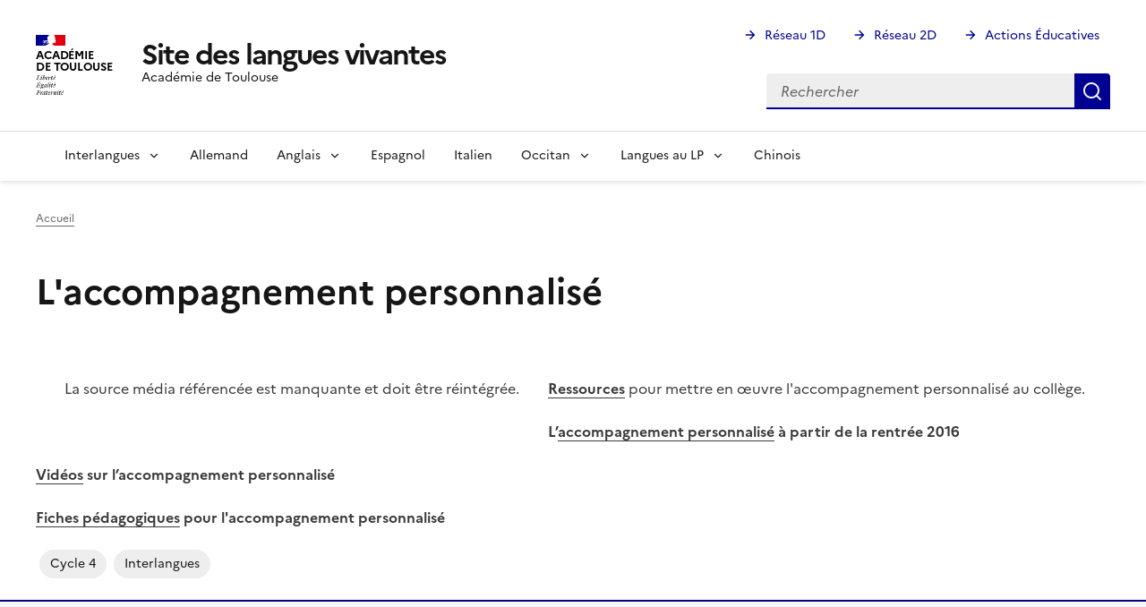

--- FILE ---
content_type: text/html; charset=UTF-8
request_url: https://pedagogie.ac-toulouse.fr/langues-vivantes/laccompagnement-personnalise
body_size: 8294
content:
<!DOCTYPE html>
<html lang="fr" dir="ltr" data-fr-js="true" data-fr-scheme="system">
  <head>
    <meta charset="utf-8" />
<script type="module">const e = "system", t = "dark", c = "dark";
const o = "data-fr-theme", a = "data-fr-scheme";
const r = `:root[${o}], :root[${a}]`;

const applyDark = () => {
  document.documentElement.setAttribute(o, c);
  document.documentElement.style.colorScheme = "dark";
};

const checkSystem = () => {
  if (window.matchMedia("(prefers-color-scheme: dark)").matches) {
    applyDark();
  }
};

(() => {
  if (document.documentElement.matches(r)) {
    const stored = (() => {
      try {
        return "localStorage" in window && window.localStorage !== null;
      } catch (e) {
        return false;
      }
    })() ? localStorage.getItem("scheme") : "";
    const attr = document.documentElement.getAttribute(a);

    switch (true) {
      case stored === t: applyDark(); break;
      case stored === e: checkSystem(); break;
      case attr === t: applyDark(); break;
      case attr === e: checkSystem(); break;
    }
  }
})();
</script>
<script>window.dsfr = {"production":1,"verbose":0,"level":"error","mode":"auto"};</script>
<noscript><style>form.antibot * :not(.antibot-message) { display: none !important; }</style>
</noscript><script>var _paq = _paq || [];(function(){var u=(("https:" == document.location.protocol) ? "https://webstat.ac-montpellier.fr/" : "https://webstat.ac-montpellier.fr/");_paq.push(["setSiteId", "373"]);_paq.push(["setTrackerUrl", u+"matomo.php"]);_paq.push(["setDoNotTrack", 1]);if (!window.matomo_search_results_active) {_paq.push(["trackPageView"]);}_paq.push(["setIgnoreClasses", ["no-tracking","colorbox"]]);_paq.push(["enableLinkTracking"]);var d=document,g=d.createElement("script"),s=d.getElementsByTagName("script")[0];g.type="text/javascript";g.defer=true;g.async=true;g.src=u+"matomo.js";s.parentNode.insertBefore(g,s);})();</script>
<meta name="Generator" content="Drupal 11 (https://www.drupal.org)" />
<meta name="MobileOptimized" content="width" />
<meta name="HandheldFriendly" content="true" />
<meta name="viewport" content="width=device-width, initial-scale=1, shrink-to-fit=no" />
<style>nav#main-menu > .fr-nav__list > .fr-nav__item a[href="/langues-vivantes/"] {
          font-size: 0;
          &:after {
            box-sizing: inherit;
            content: "";
            -webkit-mask-image: url([data-uri]);
            mask-image: url([data-uri]);
            --icon-size: 1.5rem;
            background-color: currentColor;
            display: inline-block;
            flex: 0 0 auto;
            height: 1.5rem;
            height: var(--icon-size);
            -webkit-mask-size: 100% 100%;
            mask-size: 100% 100%;
            vertical-align: calc(.375em - .75rem);
            vertical-align: calc((.75em - var(--icon-size))* .5);
            width: 1.5rem;
            width: var(--icon-size);
          }</style>
<meta name="theme-color" content="#000091" data-fr-theme-color="#000091" data-fr-theme-color-dark="#161616" />
<link rel="canonical" href="https://pedagogie.ac-toulouse.fr/langues-vivantes/laccompagnement-personnalise" />
<link rel="shortlink" href="https://pedagogie.ac-toulouse.fr/langues-vivantes/node/1433" />
<link rel="apple-touch-icon" href="/langues-vivantes/libraries/dsfr/dist/favicon/apple-touch-icon.png" />
<link rel="icon" href="/langues-vivantes/libraries/dsfr/dist/favicon/favicon.svg" type="image/svg+xml" />
<link rel="shortcut icon" href="/langues-vivantes/libraries/dsfr/dist/favicon/favicon.ico" type="image/x-icon" />
<link rel="manifest" href="/langues-vivantes/libraries/dsfr/dist/favicon/manifest.webmanifest" crossorigin="use-credentials" />

    <title>L&#039;accompagnement personnalisé | Site des langues vivantes</title>
    
    <link rel="stylesheet" media="all" href="/langues-vivantes/sites/default/files/css/css_g-xGhqTyaaD_njBxUxo7Wq7XYO8UMTFhsE2uwotLrec.css?delta=0&amp;language=fr&amp;theme=peda_sec&amp;include=[base64]" />
<link rel="stylesheet" media="all" href="/langues-vivantes/sites/default/files/css/css_zkdpdg7dLicy3dM5GaHZZlkp374B6Fm6eT6v1U4O8Hs.css?delta=1&amp;language=fr&amp;theme=peda_sec&amp;include=[base64]" />

    

    
    
          </head>
  <body>
          <div class="fr-skiplinks">
  <nav class="fr-container" role="navigation" aria-label="Accès rapide">
    <ul class="fr-skiplinks__list">
              <li>
            <a href="#menu-main" class="fr-link">Navigation</a>

        </li>
              <li>
            <a href="#main-content" class="fr-link">Contenu principal</a>

        </li>
              <li>
            <a href="#footer" class="fr-link">Footer</a>

        </li>
          </ul>
  </nav>
</div>


    
      <div class="dialog-off-canvas-main-canvas" data-off-canvas-main-canvas>
    
<header role="banner" class="fr-header">
  <div class="fr-header__body">
    <div class="fr-container">
      <div class="fr-header__body-row">
        <div class="fr-header__brand fr-enlarge-link">
          <div class="fr-header__brand-top">
            <div class="fr-header__logo">
              
  
<p class="fr-logo fr-logo--" id="fr-logo--1621939030">
  Académie<br />
de Toulouse
</p>

            </div>
                        <div class="fr-header__navbar">
              <button data-fr-opened="false" aria-controls="modal-search" title="Rechercher" type="button" id="button-search" class="fr-btn--search fr-btn">Rechercher</button>
              <button data-fr-opened="false" aria-controls="modal-nav" title="Menu principal" type="button" id="button-menu" class="fr-btn--menu fr-btn">Menu principal</button>
            </div>
          </div>
          <div class="fr-header__service">
            <a href="https://pedagogie.ac-toulouse.fr/langues-vivantes/" title="Site des langues vivantes">
              <p class="fr-header__service-title">
                Site des langues vivantes
                              </p>
            </a>
                        <p class="fr-header__service-tagline">Académie de Toulouse</p>
                      </div>
        </div>
        <div class="fr-header__tools">
                    <div class="fr-header__tools-links">
                
        
  
  
        
  

        
  

      


        <ul class="fr-links-group">
                    <li>
          
          <a href="https://pedagogie.ac-toulouse.fr/premier-degre" class="fr-link fr-icon-arrow-right-line">Réseau 1D</a>
        </li>
              <li>
          
          <a href="https://pedagogie.ac-toulouse.fr/second-degre" class="fr-link fr-icon-arrow-right-line">Réseau 2D</a>
        </li>
              <li>
          
          <a href="https://pedagogie.ac-toulouse.fr/actions-educatives" class="fr-link fr-icon-arrow-right-line">Actions Éducatives</a>
        </li>
          </ul>
  


  

  
          </div>
                              <div class="fr-header__search fr-modal" id="modal-search" aria-labelledby="button-search">
                    
        
    <form action="/langues-vivantes/search/node" method="get" id="search-block-form" accept-charset="UTF-8">
  <div class="js-form-item form-item js-form-type-search form-item-keys js-form-item-keys form-item--no-label">
      <label for="edit-keys" class="visually-hidden fr-label">Rechercher</label>
  
      
<div class="fr-search-bar" id="search-dsfr-drupal-edit-keys" role="search">
    <label class="fr-label" for="edit-keys">Rechercher</label>
    <input placeholder="Rechercher"  title="Saisir les termes à rechercher." placeholder="Rechercher" data-drupal-selector="edit-keys" type="search" id="edit-keys" name="keys" value="" size="15" maxlength="128" class="form-search fr-input"> 
    <button class="fr-btn" title="Rechercher">
        Rechercher
    </button>
</div>
      </div>

</form>


  
          </div>
                  </div>
      </div>
    </div>
  </div>
  <div class="fr-header__menu fr-modal" id="modal-nav" aria-labelledby="button-menu">
    <div class="fr-container">
      <button aria-controls="modal-nav" title="Fermer" type="button" class="fr-btn--close fr-btn">Fermer</button>
      <div class="fr-header__menu-links">
      </div>
          
          
  
  
        
  

        
  

      

<nav class="fr-nav" role="navigation" aria-label="Menu principal" id="main-menu">
  <ul class="fr-nav__list">
                              <li class="fr-nav__item">
                            <a href="/langues-vivantes/" class="fr-nav__link" data-drupal-link-system-path="&lt;front&gt;">Accueil</a>

                  </li>
              <li class="fr-nav__item">
                                  <button class="fr-nav__btn" aria-expanded="false"
                    aria-controls="mega-menu-2-1431169840">
              <span data-href="/langues-vivantes/interlangues">Interlangues</span>
            </button>
            <div class="fr-collapse fr-mega-menu" id="mega-menu-2-1431169840"
                 tabindex="-1">
                          <div class="fr-container fr-container--fluid fr-container-lg">
        <button class="fr-btn fr-btn--close" aria-controls="mega-menu-2-1431169840"
                title="Fermer">Fermer</button>
        <div class="fr-grid-row fr-grid-row-lg--gutters">
                                                                                                                                                            <div  class="fr-col-12 fr-col-md-3 fr-col-lg-2">
              <h4 class="fr-mega-menu__category">
                                        <a href="/langues-vivantes/interlangues/concours" class="fr-nav__link" data-drupal-link-system-path="node/1922">Concours</a>

                              </h4>
                          </div>
                                                                                                                                        <div  class="fr-col-12 fr-col-md-3 fr-col-lg-2">
              <h4 class="fr-mega-menu__category">
                                        <a href="/langues-vivantes/interlangues/numerique" class="fr-nav__link" data-drupal-link-system-path="node/1918">Numérique</a>

                              </h4>
                          </div>
                                                                                                                                        <div  class="fr-col-12 fr-col-md-3 fr-col-lg-2">
              <h4 class="fr-mega-menu__category">
                                        <a href="/langues-vivantes/interlangues/recherche" class="fr-nav__link" data-drupal-link-system-path="node/1435">Recherche</a>

                              </h4>
                          </div>
                                                                                                                                        <div  class="fr-col-12 fr-col-md-3 fr-col-lg-2">
              <h4 class="fr-mega-menu__category">
                                        <a href="/langues-vivantes/interlangues/elea" class="fr-nav__link" data-drupal-link-system-path="node/1917">ÉLÉA</a>

                              </h4>
                          </div>
                  </div>
      </div>
      
            </div>
                  </li>
              <li class="fr-nav__item">
                            <a href="/langues-vivantes/allemand" class="fr-nav__link" data-drupal-link-system-path="node/1437">Allemand</a>

                  </li>
              <li class="fr-nav__item">
                                  <button class="fr-nav__btn" aria-expanded="false"
                    aria-controls="mega-menu-4-1108029639">
              <span data-href="/langues-vivantes/anglais">Anglais</span>
            </button>
            <div class="fr-collapse fr-mega-menu" id="mega-menu-4-1108029639"
                 tabindex="-1">
                          <div class="fr-container fr-container--fluid fr-container-lg">
        <button class="fr-btn fr-btn--close" aria-controls="mega-menu-4-1108029639"
                title="Fermer">Fermer</button>
        <div class="fr-grid-row fr-grid-row-lg--gutters">
                                                                                                                                                            <div  class="fr-col-12 fr-col-md-3 fr-col-lg-2">
              <h4 class="fr-mega-menu__category">
                                        <a href="/langues-vivantes/anglais/evaluation-anglais" class="fr-nav__link" data-drupal-link-system-path="node/1923">Evaluation</a>

                              </h4>
                          </div>
                                                                                                                                        <div  class="fr-col-12 fr-col-md-3 fr-col-lg-2">
              <h4 class="fr-mega-menu__category">
                                        <a href="/langues-vivantes/anglais/examens-anglais" class="fr-nav__link" data-drupal-link-system-path="node/1921">Examens</a>

                              </h4>
                          </div>
                                                                                                                                        <div  class="fr-col-12 fr-col-md-3 fr-col-lg-2">
              <h4 class="fr-mega-menu__category">
                                        <a href="/langues-vivantes/anglais/praf-anglais" class="fr-nav__link" data-drupal-link-system-path="node/1919">PRAF</a>

                              </h4>
                          </div>
                                                                                                                                        <div  class="fr-col-12 fr-col-md-3 fr-col-lg-2">
              <h4 class="fr-mega-menu__category">
                                        <a href="/langues-vivantes/anglais/phonologie" class="fr-nav__link" data-drupal-link-system-path="node/1920">Phonologie</a>

                              </h4>
                          </div>
                                                                                                                                        <div  class="fr-col-12 fr-col-md-3 fr-col-lg-2">
              <h4 class="fr-mega-menu__category">
                                        <a href="/langues-vivantes/anglais/pratiques-de-classe-anglais" class="fr-nav__link" data-drupal-link-system-path="node/1925">Pratiques de classe</a>

                              </h4>
                          </div>
                  </div>
      </div>
      
            </div>
                  </li>
              <li class="fr-nav__item">
                            <a href="/langues-vivantes/espagnol-0" class="fr-nav__link" data-drupal-link-system-path="node/700">Espagnol</a>

                  </li>
              <li class="fr-nav__item">
                            <a href="/langues-vivantes/italien" class="fr-nav__link" data-drupal-link-system-path="node/1757">Italien</a>

                  </li>
              <li class="fr-nav__item">
                                  <button class="fr-nav__btn" aria-expanded="false"
                    aria-controls="mega-menu-7-99437201">
              <span data-href="/langues-vivantes/occitan">Occitan</span>
            </button>
            <div class="fr-collapse fr-mega-menu" id="mega-menu-7-99437201"
                 tabindex="-1">
                          <div class="fr-container fr-container--fluid fr-container-lg">
        <button class="fr-btn fr-btn--close" aria-controls="mega-menu-7-99437201"
                title="Fermer">Fermer</button>
        <div class="fr-grid-row fr-grid-row-lg--gutters">
                                                                                                                                                            <div  class="fr-col-12 fr-col-md-3 fr-col-lg-2">
              <h4 class="fr-mega-menu__category">
                                        <a href="/langues-vivantes/occitan/accueil-benvenguda" class="fr-nav__link" data-drupal-link-system-path="node/833">Accueil - Benvenguda</a>

                              </h4>
                          </div>
                                                                                                                                        <div  class="fr-col-12 fr-col-md-3 fr-col-lg-2">
              <h4 class="fr-mega-menu__category">
                                        <a href="/langues-vivantes/occitan-bis/cycles-2-et-3-oc" class="fr-nav__link" data-drupal-link-system-path="node/273">École - Escòla</a>

                              </h4>
                                          <ul class="fr-mega-menu__list fr-multicolumn1">
                  <li>
                  <a href="/langues-vivantes/occitan/cicle-1-e-2/contactes" class="fr-nav__link" data-drupal-link-system-path="node/306">L&#039;occitan à l&#039;école</a>

          </li>
                  <li>
                  <a href="/langues-vivantes/occitan/cicle-1-e-2/ressorsas-la-sensibilizacion" title="Per trobar de documents pedagogics per l&#039;ensenhament de l&#039;occitan" class="fr-nav__link" data-drupal-link-system-path="node/298">Ressources pour la sensibilisation</a>

          </li>
                  <li>
                  <a href="/langues-vivantes/occitan/cicle-1-e-2/ressorsas-pel-bilinguisme" title="Per trobar de documents pedagogics per l&#039;ensenhament en occitan" class="fr-nav__link" data-drupal-link-system-path="node/300">Ressources pour le bilinguisme</a>

          </li>
              </ul>
      
                          </div>
                                                                                                                                        <div  class="fr-col-12 fr-col-md-3 fr-col-lg-2">
              <h4 class="fr-mega-menu__category">
                                        <a href="/langues-vivantes/occitan-bis/college-oc" class="fr-nav__link" data-drupal-link-system-path="node/276">Collège - Collègi</a>

                              </h4>
                                          <ul class="fr-mega-menu__list fr-multicolumn1">
                  <li>
                  <a href="/langues-vivantes/occitan/college-collegi/document-d-information-apprendre-l-occitan-au-college" class="fr-nav__link" data-drupal-link-system-path="node/1211">&quot;Apprendre l&#039;occitan au collège&quot;</a>

          </li>
                  <li>
                  <a href="/langues-vivantes/occitan/cicle-3-e-4/contactes-cpd" class="fr-nav__link" data-drupal-link-system-path="node/308">Etablissements</a>

          </li>
                  <li>
                  <a href="/langues-vivantes/occitan/cicle-3-e-4/documents-d-acompanhament-cicle-3-e-4" class="fr-nav__link" data-drupal-link-system-path="node/283">Évaluation et DNB</a>

          </li>
              </ul>
      
                          </div>
                                                                                                                                        <div  class="fr-col-12 fr-col-md-3 fr-col-lg-2">
              <h4 class="fr-mega-menu__category">
                                        <a href="/langues-vivantes/occitan-bis/lycee-oc" class="fr-nav__link" data-drupal-link-system-path="node/278">Lycée - Licèu</a>

                              </h4>
                                          <ul class="fr-mega-menu__list fr-multicolumn1">
                  <li>
                  <a href="/langues-vivantes/occitan/liceu/contactes" class="fr-nav__link" data-drupal-link-system-path="node/299">L&#039;occitan au lycée</a>

          </li>
                  <li>
                  <a href="/langues-vivantes/occitan/lycee-liceu/l-occitan-dans-le-nouveau-lycee" class="fr-nav__link" data-drupal-link-system-path="node/1109">Baccalauréat 2021</a>

          </li>
                  <li>
                  <a href="/langues-vivantes/occitan/lycee-liceu/occitan-enseignement-de-specialite" class="fr-nav__link" data-drupal-link-system-path="node/1055">EDS Occitan</a>

          </li>
              </ul>
      
                          </div>
                                                                                                                                        <div  class="fr-col-12 fr-col-md-3 fr-col-lg-2">
              <h4 class="fr-mega-menu__category">
                                        <a href="/langues-vivantes/occitan-bis/formations-et-concours-oc" class="fr-nav__link" data-drupal-link-system-path="node/281">Formations et concours</a>

                              </h4>
                                          <ul class="fr-mega-menu__list fr-multicolumn1">
                  <li>
                  <a href="/langues-vivantes/occitan/formations-et-concours/agregation-langues-de-france" class="fr-nav__link" data-drupal-link-system-path="node/990">Agrégation</a>

          </li>
                  <li>
                  <a href="/langues-vivantes/occitan/formations-et-concours/crpe-special-occitan" title="CRPE spécial Langue Régionale-Occitan" class="fr-nav__link" data-drupal-link-system-path="node/1560">CRPE</a>

          </li>
                  <li>
                  <a href="/langues-vivantes/occitan/formations-et-concours/l-habilitation-en-occitan" class="fr-nav__link" data-drupal-link-system-path="node/998">Certification complémentaire</a>

          </li>
                  <li>
                  <a href="/langues-vivantes/occitan/formations-et-concours/convention-inspe" class="fr-nav__link" data-drupal-link-system-path="node/1616">Convention INSPE</a>

          </li>
                  <li>
                  <a href="/langues-vivantes/occitan/formations-et-concours/formation-continue-paf-m-gistere" class="fr-nav__link" data-drupal-link-system-path="node/997">Formation continue (PrAF, M@gistère)</a>

          </li>
              </ul>
      
                          </div>
                                                                                                                                        <div  class="fr-col-12 fr-col-md-6 fr-col-lg-4">
              <h4 class="fr-mega-menu__category">
                                        <a href="/langues-vivantes/occitan-bis/dossiers-thematiques-oc" class="fr-nav__link" data-drupal-link-system-path="node/280">Dossiers thématiques</a>

                              </h4>
                                          <ul class="fr-mega-menu__list fr-multicolumn2">
                  <li>
                  <a href="/langues-vivantes/occitan/dossiers-thematiques/dins-los-establiments" class="fr-nav__link" data-drupal-link-system-path="node/1530">Dins los establiments</a>

          </li>
                  <li>
                  <a href="/langues-vivantes/occitan/dossiers-thematiques/la-laicitat-lescola" class="fr-nav__link" data-drupal-link-system-path="node/1252">Laïcitat a l&#039;escòla</a>

          </li>
                  <li>
                  <a href="/langues-vivantes/occitan/dossiers-tematics/frederic-mistral" class="fr-nav__link" data-drupal-link-system-path="node/648">Frederic Mistral</a>

          </li>
                  <li>
                  <a href="/langues-vivantes/occitan/dossiers-tematics/jocs-florals" class="fr-nav__link" data-drupal-link-system-path="node/694">Jòcs Florals</a>

          </li>
                  <li>
                  <a href="/langues-vivantes/occitan/dossiers-tematics/la-guerra-de-14-18" title="Documents d&#039;époque et contemporains pour la classe" class="fr-nav__link" data-drupal-link-system-path="node/576">La guèrra de 14-18</a>

          </li>
                  <li>
                  <a href="/langues-vivantes/occitan/dossiers-thematiques/cultura-doc" class="fr-nav__link" data-drupal-link-system-path="node/1723">Cultura d&#039;Òc</a>

          </li>
                  <li>
                  <a href="/langues-vivantes/occitan/dossiers-thematiques/ressorsas-la-classa" class="fr-nav__link" data-drupal-link-system-path="node/1773">Ressorsas per la classa</a>

          </li>
              </ul>
      
                          </div>
                  </div>
      </div>
      
            </div>
                  </li>
              <li class="fr-nav__item">
                                  <button class="fr-nav__btn" aria-expanded="false"
                    aria-controls="mega-menu-8-528441711">
              <span data-href="/langues-vivantes/bienvenidos-welcome">Langues au LP</span>
            </button>
            <div class="fr-collapse fr-mega-menu" id="mega-menu-8-528441711"
                 tabindex="-1">
                          <div class="fr-container fr-container--fluid fr-container-lg">
        <button class="fr-btn fr-btn--close" aria-controls="mega-menu-8-528441711"
                title="Fermer">Fermer</button>
        <div class="fr-grid-row fr-grid-row-lg--gutters">
                                                                                                                                                            <div  class="fr-col-12 fr-col-md-3 fr-col-lg-2">
              <h4 class="fr-mega-menu__category">
                                        <a href="https://pedagogie.ac-toulouse.fr/langues-vivantes/textes-et-documents-officiels" class="fr-nav__link">Textes et documents officiels</a>

                              </h4>
                          </div>
                                                                                                                                        <div  class="fr-col-12 fr-col-md-3 fr-col-lg-2">
              <h4 class="fr-mega-menu__category">
                                        <a href="/langues-vivantes/langues-au-lp/langues-et-numerique" class="fr-nav__link" data-drupal-link-system-path="node/949">Langues et numérique</a>

                              </h4>
                          </div>
                                                                                                                                        <div  class="fr-col-12 fr-col-md-3 fr-col-lg-2">
              <h4 class="fr-mega-menu__category">
                                        <a href="/langues-vivantes/langues-au-lp/pedagogie-au-lp" class="fr-nav__link" data-drupal-link-system-path="node/1509">Pédagogie au LP</a>

                              </h4>
                          </div>
                                                                                                                                        <div  class="fr-col-12 fr-col-md-3 fr-col-lg-2">
              <h4 class="fr-mega-menu__category">
                                        <a href="/langues-vivantes/langues-au-lp/ouverture-internationale" class="fr-nav__link" data-drupal-link-system-path="node/943">Ouverture internationale</a>

                              </h4>
                          </div>
                                                                                                                                        <div  class="fr-col-12 fr-col-md-3 fr-col-lg-2">
              <h4 class="fr-mega-menu__category">
                                        <a href="/langues-vivantes/langues-au-lp/continuite-pedagogique" class="fr-nav__link" data-drupal-link-system-path="node/1946">Continuité pédagogique LP</a>

                              </h4>
                          </div>
                  </div>
      </div>
      
            </div>
                  </li>
              <li class="fr-nav__item">
                            <a href="/langues-vivantes/chinois" class="fr-nav__link" data-drupal-link-system-path="node/1785">Chinois</a>

                  </li>
            
      </ul>
</nav>





  

  
    </div>
  </div>
</header>



  
<main id="main" tabindex="-1" role="main">
  



  <div class="fr-container fr-pt-0v fr-pb-0v">
    <div class="fr-grid-row">
      <div class="fr-col-12">      
    
  

<nav class="fr-breadcrumb" aria-label="Vous êtes ici" role="navigation">
  <button class="fr-breadcrumb__button" aria-expanded="false" aria-controls="breadcrumb-default">
    Voir le fil d’Ariane
  </button>
  <div class="fr-collapse" id="breadcrumb-default">
    <ol class="fr-breadcrumb__list">
                      <li>
                                          <a class="fr-breadcrumb__link" href="/langues-vivantes/">Accueil</a>
        </li>
          </ol>
  </div>
</nav>



  </div>
    </div>
  </div>

<div class="fr-container fr-pt-0v fr-pb-0v">
<div class="fr-grid-row fr-grid-row--gutters dsfr-grid-no-outer">
    <div class="fr-col-12 fr-col-md-12 dsfr__main_content">
              
  
    
    
    
    <div  class="fr-container fr-pt-0v fr-pb-0v">
          <div id="block-peda-sec-pagetitle">
  
    
  <div>
    
  <h1>
<span>L&#039;accompagnement personnalisé</span>
</h1>


  </div>
</div>
<div data-drupal-messages-fallback class="hidden"></div>

<article data-history-node-id="1433">
  
    

    <div>
      <div  class="layout__region layout__region--content">
    <div>
  
    
  <div>
    
            <div><p>&nbsp;</p>

<div class="align-left">
  La source média référencée est manquante et doit être réintégrée.
</div>


<p><strong><a href="http://eduscol.education.fr/pid25813/accompagnement-personnalise-au-college.html">Ressources</a></strong> pour mettre en œuvre l'accompagnement personnalisé au collège.</p>

<p><strong>L’<a href="http://eduscol.education.fr/cid99430/l-accompagnement-personnalise-rentree-2016.html">accompagnement personnalisé</a> à partir de la rentrée 2016</strong></p>

<p><strong><a href="http://eduscol.education.fr/cid46791/videos-sur-l-accompagnement-personnalise.html">Vidéos</a> sur l’accompagnement personnalisé</strong></p>

<p><strong><a href="http://eduscol.education.fr/cid60313/fiches-pedagogiques-pour-l-accompagnement-personnalise.html">Fiches pédagogiques</a> pour l'accompagnement personnalisé</strong></p>
</div>
      
  </div>
</div>
<div>
  
    
  <div>
    
  </div>
</div>
<div  class="fr-tags-group" >
  
    
      <div class="fr-tags-group" >
    <a href="/langues-vivantes/etiquettes/cycle-4" class="fr-tag" hreflang="fr">cycle 4</a><a href="/langues-vivantes/etiquettes/interlangues" class="fr-tag" hreflang="fr">interlangues</a>  </div>

  </div>

  </div>

  </div>
</article>

  
    </div>

  </div>
  </div>
</div>
    <dialog id="fr-theme-modal" class="fr-modal" aria-labelledby="fr-theme-modal-title">
    <div class="fr-container fr-container--fluid fr-container-md">
        <div class="fr-grid-row fr-grid-row--center">
            <div class="fr-col-12 fr-col-md-6 fr-col-lg-4">
                <div class="fr-modal__body">
                    <div class="fr-modal__header">
                        <button aria-controls="fr-theme-modal" title="Fermer" type="button" class="fr-btn--close fr-btn">Fermer</button>
                    </div>
                    <div class="fr-modal__content">
                        <h1 id="fr-theme-modal-title" class="fr-modal__title">
                            Paramètres d'affichage
                        </h1>
                        <div id="fr-display" class="fr-display">
                            <fieldset class="fr-fieldset" id="display-fieldset">
                                <legend class="fr-fieldset__legend--regular fr-fieldset__legend" id="display-fieldset-legend">
                                    Choisir une apparence personnalisée
                                </legend>
                                <div class="fr-fieldset__element">
                                    <div class="fr-radio-group fr-radio-rich">
                                        <input value="light" type="radio" id="fr-radios-theme-light" name="fr-radios-theme">
                                        <label class="fr-label" for="fr-radios-theme-light">
                                            Thème clair
                                        </label>
                                        <div class="fr-radio-rich__pictogram">
                                            <svg aria-hidden="true" class="fr-artwork" viewBox="0 0 80 80" width="80px" height="80px">
                                                <use class="fr-artwork-decorative" href="/libraries/dsfr/dist/artwork/pictograms/environment/sun.svg#artwork-decorative"></use>
                                                <use class="fr-artwork-minor" href="/libraries/dsfr/dist/artwork/pictograms/environment/sun.svg#artwork-minor"></use>
                                                <use class="fr-artwork-major" href="/libraries/dsfr/dist/artwork/pictograms/environment/sun.svg#artwork-major"></use>
                                            </svg>
                                        </div>
                                    </div>
                                </div>
                                <div class="fr-fieldset__element">
                                    <div class="fr-radio-group fr-radio-rich">
                                        <input value="dark" type="radio" id="fr-radios-theme-dark" name="fr-radios-theme">
                                        <label class="fr-label" for="fr-radios-theme-dark">
                                            Thème sombre
                                        </label>
                                        <div class="fr-radio-rich__pictogram">
                                            <svg aria-hidden="true" class="fr-artwork" viewBox="0 0 80 80" width="80px" height="80px">
                                                <use class="fr-artwork-decorative" href="/libraries/dsfr/dist/artwork/pictograms/environment/moon.svg#artwork-decorative"></use>
                                                <use class="fr-artwork-minor" href="/libraries/dsfr/dist/artwork/pictograms/environment/moon.svg#artwork-minor"></use>
                                                <use class="fr-artwork-major" href="/libraries/dsfr/dist/artwork/pictograms/environment/moon.svg#artwork-major"></use>
                                            </svg>
                                        </div>
                                    </div>
                                </div>
                                <div class="fr-fieldset__element">
                                    <div class="fr-radio-group fr-radio-rich">
                                        <input value="system" type="radio" id="fr-radios-theme-system" name="fr-radios-theme">
                                        <label class="fr-label" for="fr-radios-theme-system">
                                            Thème du système
                                            <span class="fr-hint-text">Utilise les paramètres système</span>
                                        </label>
                                        <div class="fr-radio-rich__pictogram">
                                            <svg aria-hidden="true" class="fr-artwork" viewBox="0 0 80 80" width="80px" height="80px">
                                                <use class="fr-artwork-decorative" href="/libraries/dsfr/dist/artwork/pictograms/system/system.svg#artwork-decorative"></use>
                                                <use class="fr-artwork-minor" href="/libraries/dsfr/dist/artwork/pictograms/system/system.svg#artwork-minor"></use>
                                                <use class="fr-artwork-major" href="/libraries/dsfr/dist/artwork/pictograms/system/system.svg#artwork-major"></use>
                                            </svg>
                                        </div>
                                    </div>
                                </div>
                            </fieldset>
                        </div>
                    </div>
                </div>
            </div>
        </div>
    </div>
</dialog>


</main>

  
          
<footer class="fr-footer">
  <div class="fr-footer__top">
    <div class="fr-container">
      <div class="fr-grid-row fr-grid-row--start fr-grid-row--gutters">
                                        <div class="fr-col-sm-3 fr-col-md-2">
          
        </div>
                <div class="fr-col-sm-3 fr-col-md-2">
          
        </div>
                <div class="fr-col-sm-3 fr-col-md-2">
          
        </div>
                <div class="fr-col-sm-3 fr-col-md-2">
          
        </div>
                <div class="fr-col-sm-3 fr-col-md-2">
          
        </div>
                <div class="fr-col-sm-3 fr-col-md-2">
          
        </div>
              </div>
    </div>
  </div>
  <div class="fr-container">
    <div class="fr-footer__body">
      <div class="fr-footer__brand fr-enlarge-link">
        
  
<p class="fr-logo fr-logo--" id="fr-logo--69732914">
  Académie<br />
de Toulouse
</p>

              </div>
      <div class="fr-footer__content">
        <div class="fr-footer__content-desc">
          
        </div>
            
        
  
  
        
  

        
  

      
    
    <ul class="fr-footer__content-list">
      
                
        <li class="fr-footer__content-item">

            <a href="http://www.ac-toulouse.fr/" title="" class="fr-footer__content-link" target="_blank">Académie de Toulouse</a>
        </li>

      
                
        <li class="fr-footer__content-item">

            <a href="http://www.education.gouv.fr/" title="" class="fr-footer__content-link" target="_blank">Ministère de l&#039;éducation nationale</a>
        </li>

      
                
        <li class="fr-footer__content-item">

            <a href="https://pedagogie.ac-toulouse.fr/" class="fr-footer__content-link" target="_blank">Portail Pédagogique Académique</a>
        </li>

      
                
        <li class="fr-footer__content-item">

            <a href="https://www.reseau-canope.fr/nous-trouver/academie/toulouse.html" class="fr-footer__content-link" target="_blank">Réseau Canopé</a>
        </li>

          </ul>
  


  

  
      </div>
    </div>
        <div class="fr-footer__bottom">
                  
          
  
  
        
  

        
  

                            <ul class="fr-list fr-footer__bottom-list">
                      <li class="fr-footer__bottom-item">
                      <a href="https://pedagogie.ac-toulouse.fr/accessibilite" class="fr-footer__bottom-link">Accessibilité : non conforme</a>
                            </li>
                      <li class="fr-footer__bottom-item">
                      <a href="https://pedagogie.ac-toulouse.fr/mentions-legales" class="fr-footer__bottom-link">Mentions Légales</a>
                            </li>
                      <li class="fr-footer__bottom-item">
                      <a href="/langues-vivantes/auth/login" class="fr-footer__bottom-link" data-drupal-link-system-path="auth/login">Se connecter</a>
                            </li>
                      <li class="fr-footer__bottom-item">
                      <button type="button" class="fr-link fr-icon-theme-fill fr-link--icon-left fr-footer__bottom-link" aria-controls="fr-theme-modal" data-fr-opened="false">Paramètres d'affichage</button>

                            </li>
                      <li class="fr-footer__bottom-item">
                      <button type="button" class="fr-link fr-icon-git-repository-private-line fr-link--icon-left fr-footer__bottom-link" onclick="tarteaucitron.userInterface.openPanel();">Gestion des cookies</button>

                            </li>
          </ul>
  


  

  
                        <div class="fr-footer__bottom-copy">
        <p>
          Sauf mention contraire, tous les textes de ce site sont sous
          <a href="https://github.com/etalab/licence-ouverte/blob/master/LO.md" rel='noopener' target="_blank">license etalab-2.0</a>
        </p>
      </div>
          </div>
  </div>
</footer>


  </div>

    
    <script type="application/json" data-drupal-selector="drupal-settings-json">{"path":{"baseUrl":"\/langues-vivantes\/","pathPrefix":"","currentPath":"node\/1433","currentPathIsAdmin":false,"isFront":false,"currentLanguage":"fr"},"pluralDelimiter":"\u0003","suppressDeprecationErrors":true,"matomo":{"disableCookies":false,"trackColorbox":true,"trackMailto":true},"tacjs":{"dialog":{"privacyUrl":"","bodyPosition":"bottom","hashtag":"#tarteaucitron","cookieName":"languesvivantes","orientation":"middle","groupServices":false,"serviceDefaultState":"wait","showAlertSmall":false,"cookieslist":false,"showIcon":false,"iconSrc":"","iconPosition":"BottomRight","adblocker":false,"DenyAllCta":true,"AcceptAllCta":true,"highPrivacy":true,"handleBrowserDNTRequest":false,"removeCredit":false,"moreInfoLink":true,"useExternalCss":true,"useExternalJs":true,"cookieDomain":"pedagogie.ac-toulouse.fr","readmoreLink":"","mandatory":true,"mandatoryCta":false,"closePopup":false,"customCloserId":""},"services":{"matomo":{"status":true,"languages":[],"readMore":"","readmoreLink":"","needConsent":false},"genially":{"status":true,"languages":[],"readMore":"","readmoreLink":"","needConsent":false},"twitterwidgetsapi":{"status":true,"languages":[],"readMore":"","readmoreLink":"","needConsent":false},"twitter":{"status":true,"languages":[],"readMore":"","readmoreLink":"","needConsent":false},"twitterembed":{"status":true,"languages":[],"readMore":"","readmoreLink":"","needConsent":false},"twittertimeline":{"status":true,"languages":[],"readMore":"","readmoreLink":"","needConsent":false},"dailymotion":{"status":true,"languages":[],"readMore":"","readmoreLink":"","needConsent":false},"vimeo":{"status":true,"languages":[],"readMore":"","readmoreLink":"","needConsent":false},"youtube":{"status":true,"languages":[],"readMore":"","readmoreLink":"","needConsent":false},"youtubeapi":{"status":true,"languages":[],"readMore":"","readmoreLink":"","needConsent":false},"pearltrees":{"status":true,"languages":[],"readMore":"","readmoreLink":"","needConsent":false}},"user":[],"texts":[],"expire":null},"ajaxTrustedUrl":{"\/langues-vivantes\/search\/node":true},"user":{"uid":0,"permissionsHash":"f56926070f35ee43e4c70846198cd1afee62996f0b2c2bdcda1e1e1445d7073a"}}</script>
<script src="/langues-vivantes/libraries/dsfr/dist/core/core.module.js?t9h4lf" type="module"></script>
<script src="/langues-vivantes/libraries/dsfr/dist/component/breadcrumb/breadcrumb.module.js?t9h4lf" type="module"></script>
<script src="/langues-vivantes/libraries/dsfr/dist/scheme/scheme.module.js?t9h4lf" type="module"></script>
<script src="/langues-vivantes/libraries/dsfr/dist/component/modal/modal.module.js?t9h4lf" type="module"></script>
<script src="/langues-vivantes/libraries/dsfr/dist/component/display/display.module.js?t9h4lf" type="module"></script>
<script src="/langues-vivantes/core/assets/vendor/jquery/jquery.min.js?v=4.0.0-rc.1"></script>
<script src="/langues-vivantes/sites/default/files/languages/fr_Akks4jogbJYtnmelT7fHBuB8tSU8Atfwa3fvh8x1rE8.js?t9h4lf"></script>
<script src="/langues-vivantes/core/misc/drupalSettingsLoader.js?v=11.3.2"></script>
<script src="/langues-vivantes/core/misc/drupal.js?v=11.3.2"></script>
<script src="/langues-vivantes/core/misc/drupal.init.js?v=11.3.2"></script>
<script src="/langues-vivantes/modules/contrib/conditional_message/js/conditional_message.js?t9h4lf"></script>
<script src="/langues-vivantes/libraries/dsfr/dist/component/button/button.module.js?t9h4lf" type="module"></script>
<script src="/langues-vivantes/libraries/dsfr/dist/component/navigation/navigation.module.js?t9h4lf" type="module"></script>
<script src="/langues-vivantes/libraries/dsfr/dist/component/header/header.module.js?t9h4lf" type="module"></script>
<script src="/langues-vivantes/modules/contrib/matomo/js/matomo.js?t9h4lf"></script>
<script src="/langues-vivantes/themes/custom/dsfr_occitanie/js/dsfr_occitanie.js?t9h4lf"></script>
<script src="/langues-vivantes/libraries/dsfr/dist/component/accordion/accordion.module.js?t9h4lf" type="module"></script>
<script src="/langues-vivantes/libraries/dsfr/dist/component/table/table.module.js?t9h4lf" type="module"></script>
<script src="/langues-vivantes/themes/custom/peda_sec/js/peda_sec.js?t9h4lf"></script>
<script src="/langues-vivantes/libraries/tarteaucitronjs/tarteaucitron.js?v=1.21.0"></script>
<script src="/langues-vivantes/modules/contrib/tacjs/js/tacjs.js?t9h4lf"></script>
<script src="/langues-vivantes/libraries/tarteaucitronjs/lang/tarteaucitron.fr.js?t9h4lf"></script>
<script src="/langues-vivantes/libraries/tarteaucitronjs/tarteaucitron.services.js?t9h4lf"></script>
<script src="/langues-vivantes/modules/custom/toulouse/js/cookie.js?t9h4lf"></script>

  </body>
</html>


--- FILE ---
content_type: text/javascript
request_url: https://pedagogie.ac-toulouse.fr/langues-vivantes/libraries/dsfr/dist/component/button/button.module.js?t9h4lf
body_size: 394
content:
/*! DSFR v1.14.2 | SPDX-License-Identifier: MIT | License-Filename: LICENSE.md | restricted use (see terms and conditions) */

const config = {
  prefix: 'fr',
  namespace: 'dsfr',
  organisation: '@gouvfr',
  version: '1.14.2'
};

const api = window[config.namespace];

const ButtonSelector = {
  EQUISIZED_BUTTON: `${api.internals.ns.selector('btns-group--equisized')} ${api.internals.ns.selector('btn')}`,
  EQUISIZED_GROUP: api.internals.ns.selector('btns-group--equisized')
};

api.button = {
  ButtonSelector: ButtonSelector
};

api.internals.register(api.button.ButtonSelector.EQUISIZED_BUTTON, api.core.Equisized);
api.internals.register(api.button.ButtonSelector.EQUISIZED_GROUP, api.core.EquisizedsGroup);
//# sourceMappingURL=button.module.js.map


--- FILE ---
content_type: text/javascript
request_url: https://pedagogie.ac-toulouse.fr/langues-vivantes/libraries/dsfr/dist/component/display/display.module.js?t9h4lf
body_size: 827
content:
/*! DSFR v1.14.2 | SPDX-License-Identifier: MIT | License-Filename: LICENSE.md | restricted use (see terms and conditions) */

const config = {
  prefix: 'fr',
  namespace: 'dsfr',
  organisation: '@gouvfr',
  version: '1.14.2'
};

const api = window[config.namespace];

const DisplaySelector = {
  DISPLAY: api.internals.ns.selector('display'),
  RADIO_BUTTONS: `input[name="${api.internals.ns('radios-theme')}"]`,
  FIELDSET: api.internals.ns.selector('fieldset')
};

class Display extends api.core.Instance {
  static get instanceClassName () {
    return 'Display';
  }

  init () {
    this.radios = this.querySelectorAll(DisplaySelector.RADIO_BUTTONS);

    if (api.scheme) {
      this.changing = this.change.bind(this);
      for (const radio of this.radios) radio.addEventListener('change', this.changing);
      this.addDescent(api.scheme.SchemeEmission.SCHEME, this.apply.bind(this));
      this.ascend(api.scheme.SchemeEmission.ASK);
    } else {
      this.querySelector(DisplaySelector.FIELDSET).setAttribute('disabled', '');
    }
  }

  get scheme () {
    return this._scheme;
  }

  set scheme (value) {
    if (this._scheme === value || !api.scheme) return;
    switch (value) {
      case api.scheme.SchemeValue.SYSTEM:
      case api.scheme.SchemeValue.LIGHT:
      case api.scheme.SchemeValue.DARK:
        this._scheme = value;
        for (const radio of this.radios) {
          radio.checked = radio.value === value;
        }
        this.ascend(api.scheme.SchemeEmission.SCHEME, value);
        break;
    }
  }

  change () {
    for (const radio of this.radios) {
      if (radio.checked) {
        this.scheme = radio.value;
        return;
      }
    }
  }

  apply (value) {
    this.scheme = value;
  }

  dispose () {
    for (const radio of this.radios) radio.removeEventListener('change', this.changing);
  }
}

api.display = {
  Display: Display,
  DisplaySelector: DisplaySelector
};

api.internals.register(api.display.DisplaySelector.DISPLAY, api.display.Display);
//# sourceMappingURL=display.module.js.map


--- FILE ---
content_type: text/javascript
request_url: https://pedagogie.ac-toulouse.fr/langues-vivantes/themes/custom/dsfr_occitanie/js/dsfr_occitanie.js?t9h4lf
body_size: 207
content:

(function($) {
  Drupal.behaviors.dsfr_occitanie = {
    attach: function(context, settings) {
      $(context).find('#main-menu button span[data-href!=""]').on('click', function(){
        document.location.href = $(this).data('href');
      });
    }
  }
})(jQuery)
